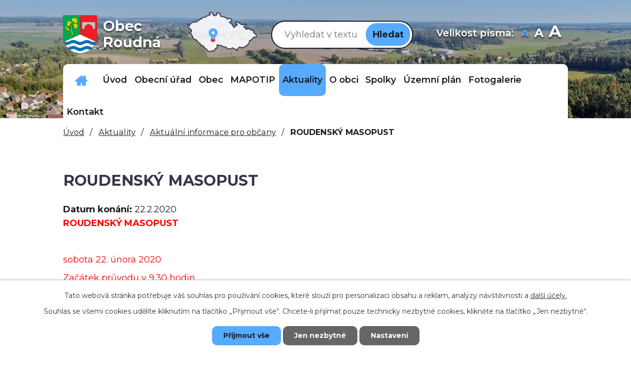

--- FILE ---
content_type: text/html; charset=utf-8
request_url: https://www.obecroudna.cz/aktualni-informace-pro-obcany/roudensky-masopust
body_size: 9188
content:
<!DOCTYPE html>
<html lang="cs" data-lang-system="cs">
	<head>



		<!--[if IE]><meta http-equiv="X-UA-Compatible" content="IE=EDGE"><![endif]-->
			<meta name="viewport" content="width=device-width, initial-scale=1, user-scalable=yes">
			<meta http-equiv="content-type" content="text/html; charset=utf-8" />
			<meta name="robots" content="index,follow" />
			<meta name="author" content="Antee s.r.o." />
			<meta name="description" content="ROUDENSKÝ MASOPUST
 
sobota 22. února 2020                     
Začátek průvodu v 9.30 hodin
Sraz v 8.30 v Komunitním centru Roudná
Ve večerních hodinách zahraje  v centru místní roudenská kapela, přijďte ji podpořit !!!!!!!!!!!!!!
 
Roudenský masopust.pdf" />
			<meta name="keywords" content="Roudná, Tábor, Planá nad Lužnicí" />
			<meta name="viewport" content="width=device-width, initial-scale=1, user-scalable=yes" />
<title>ROUDENSKÝ MASOPUST | Obec Roudná</title>

		<link rel="stylesheet" type="text/css" href="https://cdn.antee.cz/jqueryui/1.8.20/css/smoothness/jquery-ui-1.8.20.custom.css?v=2" integrity="sha384-969tZdZyQm28oZBJc3HnOkX55bRgehf7P93uV7yHLjvpg/EMn7cdRjNDiJ3kYzs4" crossorigin="anonymous" />
		<link rel="stylesheet" type="text/css" href="/style.php?nid=RUlNRw==&amp;ver=1768399196" />
		<link rel="stylesheet" type="text/css" href="/css/libs.css?ver=1768399900" />
		<link rel="stylesheet" type="text/css" href="https://cdn.antee.cz/genericons/genericons/genericons.css?v=2" integrity="sha384-DVVni0eBddR2RAn0f3ykZjyh97AUIRF+05QPwYfLtPTLQu3B+ocaZm/JigaX0VKc" crossorigin="anonymous" />

		<script src="/js/jquery/jquery-3.0.0.min.js" ></script>
		<script src="/js/jquery/jquery-migrate-3.1.0.min.js" ></script>
		<script src="/js/jquery/jquery-ui.min.js" ></script>
		<script src="/js/jquery/jquery.ui.touch-punch.min.js" ></script>
		<script src="/js/libs.min.js?ver=1768399900" ></script>
		<script src="/js/ipo.min.js?ver=1768399889" ></script>
			<script src="/js/locales/cs.js?ver=1768399196" ></script>

			<script src='https://www.google.com/recaptcha/api.js?hl=cs&render=explicit' ></script>

		<link href="/uredni-deska-archiv?action=atom" type="application/atom+xml" rel="alternate" title="Úřední deska - archiv">
		<link href="/uredni-deska?action=atom" type="application/atom+xml" rel="alternate" title="Úřední deska">
		<link href="/aktualni-informace-pro-obcany?action=atom" type="application/atom+xml" rel="alternate" title="Aktuální informace pro občany">
		<link href="/index.php?action=atom&amp;oid=7184067" type="application/atom+xml" rel="alternate" title="Rozpočet">
		<link href="/kalendar?action=atom" type="application/atom+xml" rel="alternate" title="Kalendář">
<link rel="preload" href="https://fonts.googleapis.com/css?family=Montserrat:400,600,700&amp;display=fallback&amp;subset=latin-ext" as="font">
<link href="https://fonts.googleapis.com/css?family=Montserrat:400,600,700&amp;display=fallback&amp;subset=latin-ext" rel="stylesheet">
<link href="/image.php?nid=7326&amp;oid=7200158" rel="icon" type="image/png">
<link rel="shortcut icon" href="/image.php?nid=7326&amp;oid=7200158">
<script>
ipo.api.live("body", function(el){
//přesun patičky
$(el).find("#ipocopyright").insertAfter("#ipocontainer");
//přesun vyhledávání do hlavičky
$(el).find(".elasticSearchForm").appendTo(".vyhledavani");
//přesun velikosti písma do hlavičky
$(el).find(".font-enlargement").appendTo(".velikost-pisma");
//posun kalendare
$(el).find(".data-aggregator-calendar").appendTo(".kalendar");
});
</script>
<link rel="preload" href="/image.php?nid=7326&amp;oid=7200159" as="image">






<!--<script>
$(document).ready(function() {
const widgettextElements = document.querySelectorAll('.widget-text a');
for (let i = 0; i < widgettextElements.length; i++) {
const widgettext = widgettextElements[i];
const text = widgettext.textContent;
const textCut = text.substring(0, 50).concat('...');;
widgettext.textContent = textCut;
}
});
</script>-->
	</head>

	<body id="page7183977" class="subpage7183977 subpage7208957"
			
			data-nid="7326"
			data-lid="CZ"
			data-oid="7183977"
			data-layout-pagewidth="1024"
			
			data-slideshow-timer="3"
			 data-ipo-article-id="436922"
						
				
				data-layout="responsive" data-viewport_width_responsive="1024"
			>



							<div id="snippet-cookiesConfirmation-euCookiesSnp">			<div id="cookieChoiceInfo" class="cookie-choices-info template_1">
					<p>Tato webová stránka potřebuje váš souhlas pro používání cookies, které slouží pro personalizaci obsahu a reklam, analýzy návštěvnosti a 
						<a class="cookie-button more" href="https://navody.antee.cz/cookies" target="_blank">další účely.</a>
					</p>
					<p>
						Souhlas se všemi cookies udělíte kliknutím na tlačítko „Přijmout vše“. Chcete-li přijímat pouze technicky nezbytné cookies, klikněte na tlačítko „Jen nezbytné“.
					</p>
				<div class="buttons">
					<a class="cookie-button action-button ajax" id="cookieChoiceButton" rel=”nofollow” href="/aktualni-informace-pro-obcany/roudensky-masopust?do=cookiesConfirmation-acceptAll">Přijmout vše</a>
					<a class="cookie-button cookie-button--settings action-button ajax" rel=”nofollow” href="/aktualni-informace-pro-obcany/roudensky-masopust?do=cookiesConfirmation-onlyNecessary">Jen nezbytné</a>
					<a class="cookie-button cookie-button--settings action-button ajax" rel=”nofollow” href="/aktualni-informace-pro-obcany/roudensky-masopust?do=cookiesConfirmation-openSettings">Nastavení</a>
				</div>
			</div>
</div>				<div id="ipocontainer">

			<div class="menu-toggler">

				<span>Menu</span>
				<span class="genericon genericon-menu"></span>
			</div>

			<span id="back-to-top">

				<i class="fa fa-angle-up"></i>
			</span>

			<div id="ipoheader">

				<div class="ipoWeather">
	<h4 class="newsheader">Současnost</h4>
	<div class="newsbody">
		<div class="forecast comp-days">
			<div class="weather-day">

				<div>
						<span>Pátek</span>
						<span class="weather-state zatazeno">Zataženo</span>
						<span>-5/-8 °C</span>
				</div>
			</div>
			<div class="weather-day">

				<div>
						<span>Sobota</span>
						<span class="weather-state zatazeno">Zataženo</span>
						<span>0/-4 °C</span>
				</div>
			</div>
			<div class="weather-day">

				<div>
						<span>Neděle</span>
						<span class="weather-state zatazeno">Zataženo</span>
						<span>1/-4 °C</span>
				</div>
			</div>
			<div class="weather-day">

				<div>
						<span>Pondělí</span>
						<span class="weather-state zatazeno">Zataženo</span>
						<span>1/-2 °C</span>
				</div>
			</div>
			<hr class="cleaner">
		</div>
	</div>
</div>
<div class="row header-inner flex-container">
	<div class="logo">
		<a title="Obec Roudná" href="/" class="header-logo">
			<span class="znak"><img src="/image.php?nid=7326&amp;oid=7200159" alt="Znak obce"></span>
			<span class="nazev-obce">Obec <span>Roudná</span></span>
		</a>
	</div>
	<div class="header-mapa">
		<a title="Zobrazit na mapě" href="https://goo.gl/maps/BJZY1iszhgXSnTg86" target="_blank" rel="noopener noreferrer">
			<img src="/file.php?nid=7326&amp;oid=7200180" alt="Mapa">
		</a>
	</div>
	<div class="vyhledavani"></div>
	<div class="velikost-pisma"></div>
</div>
<div class="uvodni-fotka">
	
		 
		<div class="boxImage">
			<div style="background-image:url(/image.php?oid=7200169&amp;nid=7326);"></div>
		</div>
		 
		
	
</div>
<!--<div class="dotace">
	<p><a href="https://www.obecroudna.cz/komunitni-centrum-roudna"><img src="/file.php?nid=7326&oid=7219267" alt="dotace" style="width: 200px;"></a></p>
	<p><a href="https://www.obecroudna.cz/primestsky-tabor-barevne-leto"><img src="/file.php?nid=7326&oid=7219279" alt="dotace" style="width: 200px;"></a></p>
	<a href="https://www.obecroudna.cz/detska-skupina-koralky"><img src="/file.php?nid=7326&oid=7219281" alt="dotace" style="width: 200px;"></a>
</div>--><div class="font-enlargement">
	<h4 class="newsheader">
		Změna velikosti písma
	</h4>
	<div class="newsbody">
		<a class="font-smaller" id="font-resizer-smaller">Menší<span class="font-icon"></span></a>
		<a class="font-default" id="font-resizer-default">Standardní</a>
		<a class="font-bigger" id="font-resizer-bigger">Větší<span class="font-icon"></span></a>
	</div>
</div>
<script >

	$(document).ready(function() {
		app.index.changeFontSize(
				'ipopage',
				document.getElementById('font-resizer-smaller'),
				document.getElementById('font-resizer-default'),
				document.getElementById('font-resizer-bigger')
		);
	});
</script>
			</div>

			<div id="ipotopmenuwrapper">

				<div id="ipotopmenu">
<h4 class="hiddenMenu">Horní menu</h4>
<ul class="topmenulevel1"><li class="topmenuitem1 noborder" id="ipomenu7578236"><a href="/dulezita-telefonni-cisla">Důležitá telefonní čísla</a></li><li class="topmenuitem1" id="ipomenu7172166"><a href="/">Úvod</a></li><li class="topmenuitem1" id="ipomenu1250059"><a href="/obecni-urad">Obecní úřad</a><ul class="topmenulevel2"><li class="topmenuitem2" id="ipomenu1250060"><a href="/zakladni-informace">Základní informace</a></li><li class="topmenuitem2" id="ipomenu1250061"><a href="/organizacni-struktura">Organizační struktura</a></li><li class="topmenuitem2" id="ipomenu3572353"><a href="/uredni-deska">Úřední deska</a></li><li class="topmenuitem2" id="ipomenu1258270"><a href="/povinne-zverejnovane-informace">Povinně zveřejňované informace</a></li><li class="topmenuitem2" id="ipomenu1250062"><a href="/poskytovani-informaci-prijem-podani">Poskytování informací, příjem podání</a></li><li class="topmenuitem2" id="ipomenu1250065"><a href="/elektronicka-podatelna">Elektronická podatelna</a></li><li class="topmenuitem2" id="ipomenu1250067"><a href="/registr-oznameni">Registr oznámení</a></li><li class="topmenuitem2" id="ipomenu6295716"><a href="/informace-o-zpracovani-osobnich-udaju">Informace o zpracování osobních údajů</a></li><li class="topmenuitem2" id="ipomenu7220241"><a href="/volby">Volby</a></li><li class="topmenuitem2" id="ipomenu11300150"><a href="https://www.vhodne-uverejneni.cz/profil/00252816" target="_top">Veřejné zakázky</a></li></ul></li><li class="topmenuitem1" id="ipomenu7212347"><a href="/obec">Obec</a><ul class="topmenulevel2"><li class="topmenuitem2" id="ipomenu7212367"><a href="/zastupitelstvo-vybory">Zastupitelstvo, výbory</a></li><li class="topmenuitem2" id="ipomenu1250063"><a href="/vyhlasky-zakony-a-usneseni-zastupitelstva">Vyhlášky, zákony a usnesení zastupitelstva</a></li><li class="topmenuitem2" id="ipomenu7221525"><a href="/rozpocet-obce">Rozpočet obce</a><ul class="topmenulevel3"><li class="topmenuitem3" id="ipomenu12867850"><a href="/rok-2026">Rok 2026</a></li><li class="topmenuitem3" id="ipomenu11690891"><a href="/rok-2025">Rok 2025</a></li><li class="topmenuitem3" id="ipomenu10570912"><a href="/rok-2024">Rok 2024</a></li><li class="topmenuitem3" id="ipomenu9504247"><a href="/rok-2023">Rok 2023</a></li><li class="topmenuitem3" id="ipomenu8594164"><a href="/rok-2022">Rok 2022</a></li></ul></li><li class="topmenuitem2" id="ipomenu1595384"><a href="/rozpoctove-vyhledy">Rozpočtové výhledy</a></li><li class="topmenuitem2" id="ipomenu7220263"><a href="/mistni-lidova-knihovna">Místní lidová knihovna</a></li><li class="topmenuitem2" id="ipomenu4094742"><a href="/hospodareni-obce">Hospodaření obce</a><ul class="topmenulevel3"><li class="topmenuitem3" id="ipomenu12136758"><a href="/2025">2025</a></li><li class="topmenuitem3" id="ipomenu10963845"><a href="/2024">2024</a></li><li class="topmenuitem3" id="ipomenu9917655"><a href="/2023">2023</a></li><li class="topmenuitem3" id="ipomenu8995717"><a href="/2022">2022</a></li></ul></li><li class="topmenuitem2" id="ipomenu8009202"><a href="/program-obnovy-venkova-obec-roudna-na-roky-2021-2025">Program obnovy venkova obec Roudná  na roky 2021 -2025</a></li><li class="topmenuitem2" id="ipomenu10923831"><a href="/kalendar-akci">Kalendář akcí</a></li></ul></li><li class="topmenuitem1" id="ipomenu10800826"><a href="/mapotip">MAPOTIP</a></li><li class="topmenuitem1 active" id="ipomenu7208957"><a href="/aktuality">Aktuality</a><ul class="topmenulevel2"><li class="topmenuitem2 active" id="ipomenu7183977"><a href="/aktualni-informace-pro-obcany">Aktuální informace pro občany</a></li><li class="topmenuitem2" id="ipomenu5737087"><a href="/informace-pro-obcany">Informace pro občany</a></li><li class="topmenuitem2" id="ipomenu8540542"><a href="/ztraty-a-nalezy">Ztráty a nálezy</a></li></ul></li><li class="topmenuitem1" id="ipomenu1251033"><a href="/o-obci">O obci</a><ul class="topmenulevel2"><li class="topmenuitem2" id="ipomenu10567228"><a href="https://www.virtualtravel.cz/export/roudna" target="_top">Panorama</a></li><li class="topmenuitem2" id="ipomenu7983972"><a href="/soucasnost">Současnost</a></li><li class="topmenuitem2" id="ipomenu1251034"><a href="/historie">Historie</a></li><li class="topmenuitem2" id="ipomenu1251031"><a href="/krizove-situace">Krizové situace</a></li><li class="topmenuitem2" id="ipomenu7207677"><a href="/dotace">Dotace</a></li><li class="topmenuitem2" id="ipomenu7207766"><a href="/sberne-misto">Sběrné místo</a><ul class="topmenulevel3"><li class="topmenuitem3" id="ipomenu7601093"><a href="/seznam-prijimanych-odpadu">Seznam přijímaných odpadů</a></li></ul></li><li class="topmenuitem2" id="ipomenu7207767"><a href="/obecni-kemp-pohoda">Obecní kemp Pohoda</a></li><li class="topmenuitem2" id="ipomenu7207768"><a href="/komunitni-centrum-roudna">Komunitní centrum Roudná</a></li><li class="topmenuitem2" id="ipomenu7207769"><a href="/primestsky-tabor-barevne-leto">Příměstský tábor Barevné léto</a></li><li class="topmenuitem2" id="ipomenu7207982"><a href="/detska-skupina-koralky">Dětská skupina Korálky</a></li><li class="topmenuitem2" id="ipomenu8449398"><a href="/hrbitov-v-roudne-janove">Hřbitov v Roudné - Janově</a></li></ul></li><li class="topmenuitem1" id="ipomenu1251058"><a href="/spolky">Spolky</a></li><li class="topmenuitem1" id="ipomenu4472653"><a href="/uzemni-plan">Územní plán</a></li><li class="topmenuitem1" id="ipomenu3572361"><a href="/fotogalerie">Fotogalerie</a></li><li class="topmenuitem1" id="ipomenu7172244"><a href="/kontakt">Kontakt</a></li></ul>
					<div class="cleartop"></div>
				</div>
			</div>
			<div id="ipomain">
				<div class="elasticSearchForm elasticSearch-container" id="elasticSearch-form-2769698" >
	<h4 class="newsheader">Vyhledat v textu</h4>
	<div class="newsbody">
<form action="/aktualni-informace-pro-obcany/roudensky-masopust?do=mainSection-elasticSearchForm-2769698-form-submit" method="post" id="frm-mainSection-elasticSearchForm-2769698-form">
<label hidden="" for="frmform-q">Fulltextové vyhledávání</label><input type="text" placeholder="Vyhledat v textu" autocomplete="off" name="q" id="frmform-q" value=""> 			<input type="submit" value="Hledat" class="action-button">
			<div class="elasticSearch-autocomplete"></div>
</form>
	</div>
</div>

<script >

	app.index.requireElasticSearchAutocomplete('frmform-q', "\/vyhledat-v-textu?do=autocomplete");
</script>
<div class="data-aggregator-calendar" id="data-aggregator-calendar-10923831">
	<h4 class="newsheader">Kalendář akcí</h4>
	<div class="newsbody">
<div id="snippet-mainSection-dataAggregatorCalendar-10923831-cal"><div class="blog-cal ui-datepicker-inline ui-datepicker ui-widget ui-widget-content ui-helper-clearfix ui-corner-all">
	<div class="ui-datepicker-header ui-widget-header ui-helper-clearfix ui-corner-all">
		<a class="ui-datepicker-prev ui-corner-all ajax" href="/aktualni-informace-pro-obcany/roudensky-masopust?mainSection-dataAggregatorCalendar-10923831-date=202512&amp;do=mainSection-dataAggregatorCalendar-10923831-reload" title="Předchozí měsíc">
			<span class="ui-icon ui-icon-circle-triangle-w">Předchozí</span>
		</a>
		<a class="ui-datepicker-next ui-corner-all ajax" href="/aktualni-informace-pro-obcany/roudensky-masopust?mainSection-dataAggregatorCalendar-10923831-date=202602&amp;do=mainSection-dataAggregatorCalendar-10923831-reload" title="Následující měsíc">
			<span class="ui-icon ui-icon-circle-triangle-e">Následující</span>
		</a>
		<div class="ui-datepicker-title">Leden 2026</div>
	</div>
	<table class="ui-datepicker-calendar">
		<thead>
			<tr>
				<th title="Pondělí">P</th>
				<th title="Úterý">Ú</th>
				<th title="Středa">S</th>
				<th title="Čtvrtek">Č</th>
				<th title="Pátek">P</th>
				<th title="Sobota">S</th>
				<th title="Neděle">N</th>
			</tr>

		</thead>
		<tbody>
			<tr>

				<td>

					<a data-tooltip-content="#tooltip-content-calendar-20251229-10923831" class="tooltip ui-state-default ui-datepicker-other-month" href="/aktualni-informace-pro-obcany/podekovani-vsem-kdo-tridi-odpad" title="Poděkování  všem, kdo třídí odpad!!!">29</a>
					<div class="tooltip-wrapper">
						<div id="tooltip-content-calendar-20251229-10923831">
							<div>Poděkování  všem, kdo třídí odpad!!!</div>
						</div>
					</div>
				</td>
				<td>

					<a data-tooltip-content="#tooltip-content-calendar-20251230-10923831" class="tooltip ui-state-default ui-datepicker-other-month" href="/aktualni-informace-pro-obcany/podekovani-vsem-kdo-tridi-odpad" title="Poděkování  všem, kdo třídí odpad!!!">30</a>
					<div class="tooltip-wrapper">
						<div id="tooltip-content-calendar-20251230-10923831">
							<div>Poděkování  všem, kdo třídí odpad!!!</div>
						</div>
					</div>
				</td>
				<td>

					<a data-tooltip-content="#tooltip-content-calendar-20251231-10923831" class="tooltip ui-state-default ui-datepicker-other-month" href="/aktualni-informace-pro-obcany/podekovani-vsem-kdo-tridi-odpad" title="Poděkování  všem, kdo třídí odpad!!!">31</a>
					<div class="tooltip-wrapper">
						<div id="tooltip-content-calendar-20251231-10923831">
							<div>Poděkování  všem, kdo třídí odpad!!!</div>
						</div>
					</div>
				</td>
				<td>

					<a data-tooltip-content="#tooltip-content-calendar-20260101-10923831" class="tooltip ui-state-default day-off holiday" href="/kalendar-akci?date=2026-01-01" title="PEDIKÚRA 2026,NOVOROČNÍ PROCHÁZKA,MÍSTNÍ POPLATKY">1</a>
					<div class="tooltip-wrapper">
						<div id="tooltip-content-calendar-20260101-10923831">
							<div>PEDIKÚRA 2026</div>
							<div>NOVOROČNÍ PROCHÁZKA</div>
							<div>MÍSTNÍ POPLATKY</div>
						</div>
					</div>
				</td>
				<td>

					<a data-tooltip-content="#tooltip-content-calendar-20260102-10923831" class="tooltip ui-state-default" href="/kalendar-akci?date=2026-01-02" title="PEDIKÚRA 2026,MÍSTNÍ POPLATKY">2</a>
					<div class="tooltip-wrapper">
						<div id="tooltip-content-calendar-20260102-10923831">
							<div>PEDIKÚRA 2026</div>
							<div>MÍSTNÍ POPLATKY</div>
						</div>
					</div>
				</td>
				<td>

					<a data-tooltip-content="#tooltip-content-calendar-20260103-10923831" class="tooltip ui-state-default saturday day-off" href="/kalendar-akci?date=2026-01-03" title="PEDIKÚRA 2026,MÍSTNÍ POPLATKY">3</a>
					<div class="tooltip-wrapper">
						<div id="tooltip-content-calendar-20260103-10923831">
							<div>PEDIKÚRA 2026</div>
							<div>MÍSTNÍ POPLATKY</div>
						</div>
					</div>
				</td>
				<td>

					<a data-tooltip-content="#tooltip-content-calendar-20260104-10923831" class="tooltip ui-state-default sunday day-off" href="/kalendar-akci?date=2026-01-04" title="PEDIKÚRA 2026,MÍSTNÍ POPLATKY">4</a>
					<div class="tooltip-wrapper">
						<div id="tooltip-content-calendar-20260104-10923831">
							<div>PEDIKÚRA 2026</div>
							<div>MÍSTNÍ POPLATKY</div>
						</div>
					</div>
				</td>
			</tr>
			<tr>

				<td>

					<a data-tooltip-content="#tooltip-content-calendar-20260105-10923831" class="tooltip ui-state-default" href="/kalendar-akci?date=2026-01-05" title="PEDIKÚRA 2026,MÍSTNÍ POPLATKY">5</a>
					<div class="tooltip-wrapper">
						<div id="tooltip-content-calendar-20260105-10923831">
							<div>PEDIKÚRA 2026</div>
							<div>MÍSTNÍ POPLATKY</div>
						</div>
					</div>
				</td>
				<td>

					<a data-tooltip-content="#tooltip-content-calendar-20260106-10923831" class="tooltip ui-state-default" href="/kalendar-akci?date=2026-01-06" title="PEDIKÚRA 2026,Výzva pro veřejnost: zjištění uhynulého volně žijícího  ptactva - ptačí chřipka,MÍSTNÍ POPLATKY">6</a>
					<div class="tooltip-wrapper">
						<div id="tooltip-content-calendar-20260106-10923831">
							<div>PEDIKÚRA 2026</div>
							<div>Výzva pro veřejnost: zjištění uhynulého volně žijícího  ptactva - ptačí chřipka</div>
							<div>MÍSTNÍ POPLATKY</div>
						</div>
					</div>
				</td>
				<td>

					<a data-tooltip-content="#tooltip-content-calendar-20260107-10923831" class="tooltip ui-state-default" href="/kalendar-akci?date=2026-01-07" title="PEDIKÚRA 2026,Lednový sraz seniorů,MÍSTNÍ POPLATKY">7</a>
					<div class="tooltip-wrapper">
						<div id="tooltip-content-calendar-20260107-10923831">
							<div>PEDIKÚRA 2026</div>
							<div>Lednový sraz seniorů</div>
							<div>MÍSTNÍ POPLATKY</div>
						</div>
					</div>
				</td>
				<td>

					<a data-tooltip-content="#tooltip-content-calendar-20260108-10923831" class="tooltip ui-state-default" href="/kalendar-akci?date=2026-01-08" title="PEDIKÚRA 2026,Lednový sraz seniorů,DEN OTEVŘENÝCH DVEŘÍ ZŠ KOMENSKÉHO SOBĚSLAV,MÍSTNÍ POPLATKY">8</a>
					<div class="tooltip-wrapper">
						<div id="tooltip-content-calendar-20260108-10923831">
							<div>PEDIKÚRA 2026</div>
							<div>Lednový sraz seniorů</div>
							<div>DEN OTEVŘENÝCH DVEŘÍ ZŠ KOMENSKÉHO SOBĚSLAV</div>
							<div>MÍSTNÍ POPLATKY</div>
						</div>
					</div>
				</td>
				<td>

					<a data-tooltip-content="#tooltip-content-calendar-20260109-10923831" class="tooltip ui-state-default" href="/kalendar-akci?date=2026-01-09" title="PEDIKÚRA 2026,Lednový sraz seniorů,MÍSTNÍ POPLATKY">9</a>
					<div class="tooltip-wrapper">
						<div id="tooltip-content-calendar-20260109-10923831">
							<div>PEDIKÚRA 2026</div>
							<div>Lednový sraz seniorů</div>
							<div>MÍSTNÍ POPLATKY</div>
						</div>
					</div>
				</td>
				<td>

					<a data-tooltip-content="#tooltip-content-calendar-20260110-10923831" class="tooltip ui-state-default saturday day-off" href="/kalendar-akci?date=2026-01-10" title="OBECNÍ PLES,PEDIKÚRA 2026,Lednový sraz seniorů,MÍSTNÍ POPLATKY">10</a>
					<div class="tooltip-wrapper">
						<div id="tooltip-content-calendar-20260110-10923831">
							<div>OBECNÍ PLES</div>
							<div>PEDIKÚRA 2026</div>
							<div>Lednový sraz seniorů</div>
							<div>MÍSTNÍ POPLATKY</div>
						</div>
					</div>
				</td>
				<td>

					<a data-tooltip-content="#tooltip-content-calendar-20260111-10923831" class="tooltip ui-state-default sunday day-off" href="/kalendar-akci?date=2026-01-11" title="PEDIKÚRA 2026,Lednový sraz seniorů,MÍSTNÍ POPLATKY">11</a>
					<div class="tooltip-wrapper">
						<div id="tooltip-content-calendar-20260111-10923831">
							<div>PEDIKÚRA 2026</div>
							<div>Lednový sraz seniorů</div>
							<div>MÍSTNÍ POPLATKY</div>
						</div>
					</div>
				</td>
			</tr>
			<tr>

				<td>

					<a data-tooltip-content="#tooltip-content-calendar-20260112-10923831" class="tooltip ui-state-default" href="/kalendar-akci?date=2026-01-12" title="PEDIKÚRA 2026,Lednový sraz seniorů,Finanční úřad pro Jihočeský kraj bude i v roce 2026 působit v Soběslavi,Nové ztráty a nálezy,MÍSTNÍ POPLATKY">12</a>
					<div class="tooltip-wrapper">
						<div id="tooltip-content-calendar-20260112-10923831">
							<div>PEDIKÚRA 2026</div>
							<div>Lednový sraz seniorů</div>
							<div>Finanční úřad pro Jihočeský kraj bude i v roce 2026 působit v Soběslavi</div>
							<div>Nové ztráty a nálezy</div>
							<div>MÍSTNÍ POPLATKY</div>
						</div>
					</div>
				</td>
				<td>

					<a data-tooltip-content="#tooltip-content-calendar-20260113-10923831" class="tooltip ui-state-default" href="/kalendar-akci?date=2026-01-13" title="PEDIKÚRA 2026,Lednový sraz seniorů,MÍSTNÍ POPLATKY">13</a>
					<div class="tooltip-wrapper">
						<div id="tooltip-content-calendar-20260113-10923831">
							<div>PEDIKÚRA 2026</div>
							<div>Lednový sraz seniorů</div>
							<div>MÍSTNÍ POPLATKY</div>
						</div>
					</div>
				</td>
				<td>

					<a data-tooltip-content="#tooltip-content-calendar-20260114-10923831" class="tooltip ui-state-default" href="/kalendar-akci?date=2026-01-14" title="PEDIKÚRA 2026,Lednový sraz seniorů,DEN OTEVŘENÝCH DVEŘÍ A ZÁBAVNÉ ODPOLEDNE,MÍSTNÍ POPLATKY">14</a>
					<div class="tooltip-wrapper">
						<div id="tooltip-content-calendar-20260114-10923831">
							<div>PEDIKÚRA 2026</div>
							<div>Lednový sraz seniorů</div>
							<div>DEN OTEVŘENÝCH DVEŘÍ A ZÁBAVNÉ ODPOLEDNE</div>
							<div>MÍSTNÍ POPLATKY</div>
						</div>
					</div>
				</td>
				<td>

					<a data-tooltip-content="#tooltip-content-calendar-20260115-10923831" class="tooltip ui-state-default" href="/kalendar-akci?date=2026-01-15" title="PEDIKÚRA 2026,Lednový sraz seniorů,MÍSTNÍ POPLATKY">15</a>
					<div class="tooltip-wrapper">
						<div id="tooltip-content-calendar-20260115-10923831">
							<div>PEDIKÚRA 2026</div>
							<div>Lednový sraz seniorů</div>
							<div>MÍSTNÍ POPLATKY</div>
						</div>
					</div>
				</td>
				<td>

					<a data-tooltip-content="#tooltip-content-calendar-20260116-10923831" class="tooltip ui-state-default" href="/kalendar-akci?date=2026-01-16" title="PEDIKÚRA 2026,Lednový sraz seniorů,MÍSTNÍ POPLATKY">16</a>
					<div class="tooltip-wrapper">
						<div id="tooltip-content-calendar-20260116-10923831">
							<div>PEDIKÚRA 2026</div>
							<div>Lednový sraz seniorů</div>
							<div>MÍSTNÍ POPLATKY</div>
						</div>
					</div>
				</td>
				<td>

					<a data-tooltip-content="#tooltip-content-calendar-20260117-10923831" class="tooltip ui-state-default saturday day-off" href="/kalendar-akci?date=2026-01-17" title="Pojízdná vinotéka Holánek,PEDIKÚRA 2026,Lednový sraz seniorů,MÍSTNÍ POPLATKY">17</a>
					<div class="tooltip-wrapper">
						<div id="tooltip-content-calendar-20260117-10923831">
							<div>Pojízdná vinotéka Holánek</div>
							<div>PEDIKÚRA 2026</div>
							<div>Lednový sraz seniorů</div>
							<div>MÍSTNÍ POPLATKY</div>
						</div>
					</div>
				</td>
				<td>

					<a data-tooltip-content="#tooltip-content-calendar-20260118-10923831" class="tooltip ui-state-default sunday day-off" href="/kalendar-akci?date=2026-01-18" title="PEDIKÚRA 2026,Lednový sraz seniorů,MÍSTNÍ POPLATKY">18</a>
					<div class="tooltip-wrapper">
						<div id="tooltip-content-calendar-20260118-10923831">
							<div>PEDIKÚRA 2026</div>
							<div>Lednový sraz seniorů</div>
							<div>MÍSTNÍ POPLATKY</div>
						</div>
					</div>
				</td>
			</tr>
			<tr>

				<td>

					<a data-tooltip-content="#tooltip-content-calendar-20260119-10923831" class="tooltip ui-state-default" href="/kalendar-akci?date=2026-01-19" title="TERMÍNY PRO ZÁPIS DO PRVNÍCH TŘÍD 2026/2027,PEDIKÚRA 2026,Lednový sraz seniorů,MÍSTNÍ POPLATKY,NABÍDKA DOVOZU DRŮBEŽE">19</a>
					<div class="tooltip-wrapper">
						<div id="tooltip-content-calendar-20260119-10923831">
							<div>TERMÍNY PRO ZÁPIS DO PRVNÍCH TŘÍD 2026/2027</div>
							<div>PEDIKÚRA 2026</div>
							<div>Lednový sraz seniorů</div>
							<div>MÍSTNÍ POPLATKY</div>
							<div>NABÍDKA DOVOZU DRŮBEŽE</div>
						</div>
					</div>
				</td>
				<td>

					<a data-tooltip-content="#tooltip-content-calendar-20260120-10923831" class="tooltip ui-state-default" href="/kalendar-akci?date=2026-01-20" title="TERMÍNY PRO ZÁPIS DO PRVNÍCH TŘÍD 2026/2027,PEDIKÚRA 2026,Lednový sraz seniorů,MÍSTNÍ POPLATKY">20</a>
					<div class="tooltip-wrapper">
						<div id="tooltip-content-calendar-20260120-10923831">
							<div>TERMÍNY PRO ZÁPIS DO PRVNÍCH TŘÍD 2026/2027</div>
							<div>PEDIKÚRA 2026</div>
							<div>Lednový sraz seniorů</div>
							<div>MÍSTNÍ POPLATKY</div>
						</div>
					</div>
				</td>
				<td>

					<a data-tooltip-content="#tooltip-content-calendar-20260121-10923831" class="tooltip ui-state-default" href="/kalendar-akci?date=2026-01-21" title="TERMÍNY PRO ZÁPIS DO PRVNÍCH TŘÍD 2026/2027,PEDIKÚRA 2026,Lednový sraz seniorů,MÍSTNÍ POPLATKY">21</a>
					<div class="tooltip-wrapper">
						<div id="tooltip-content-calendar-20260121-10923831">
							<div>TERMÍNY PRO ZÁPIS DO PRVNÍCH TŘÍD 2026/2027</div>
							<div>PEDIKÚRA 2026</div>
							<div>Lednový sraz seniorů</div>
							<div>MÍSTNÍ POPLATKY</div>
						</div>
					</div>
				</td>
				<td>

					<a data-tooltip-content="#tooltip-content-calendar-20260122-10923831" class="tooltip ui-state-default" href="/kalendar-akci?date=2026-01-22" title="TERMÍNY PRO ZÁPIS DO PRVNÍCH TŘÍD 2026/2027,PEDIKÚRA 2026,MÍSTNÍ POPLATKY">22</a>
					<div class="tooltip-wrapper">
						<div id="tooltip-content-calendar-20260122-10923831">
							<div>TERMÍNY PRO ZÁPIS DO PRVNÍCH TŘÍD 2026/2027</div>
							<div>PEDIKÚRA 2026</div>
							<div>MÍSTNÍ POPLATKY</div>
						</div>
					</div>
				</td>
				<td>

					<a data-tooltip-content="#tooltip-content-calendar-20260123-10923831" class="tooltip ui-state-default ui-state-highlight ui-state-active" href="/kalendar-akci?date=2026-01-23" title="TERMÍNY PRO ZÁPIS DO PRVNÍCH TŘÍD 2026/2027,PEDIKÚRA 2026,MÍSTNÍ POPLATKY">23</a>
					<div class="tooltip-wrapper">
						<div id="tooltip-content-calendar-20260123-10923831">
							<div>TERMÍNY PRO ZÁPIS DO PRVNÍCH TŘÍD 2026/2027</div>
							<div>PEDIKÚRA 2026</div>
							<div>MÍSTNÍ POPLATKY</div>
						</div>
					</div>
				</td>
				<td>

					<a data-tooltip-content="#tooltip-content-calendar-20260124-10923831" class="tooltip ui-state-default saturday day-off" href="/kalendar-akci?date=2026-01-24" title="TERMÍNY PRO ZÁPIS DO PRVNÍCH TŘÍD 2026/2027,PEDIKÚRA 2026,MÍSTNÍ POPLATKY">24</a>
					<div class="tooltip-wrapper">
						<div id="tooltip-content-calendar-20260124-10923831">
							<div>TERMÍNY PRO ZÁPIS DO PRVNÍCH TŘÍD 2026/2027</div>
							<div>PEDIKÚRA 2026</div>
							<div>MÍSTNÍ POPLATKY</div>
						</div>
					</div>
				</td>
				<td>

					<a data-tooltip-content="#tooltip-content-calendar-20260125-10923831" class="tooltip ui-state-default sunday day-off" href="/kalendar-akci?date=2026-01-25" title="TERMÍNY PRO ZÁPIS DO PRVNÍCH TŘÍD 2026/2027,PEDIKÚRA 2026,MÍSTNÍ POPLATKY">25</a>
					<div class="tooltip-wrapper">
						<div id="tooltip-content-calendar-20260125-10923831">
							<div>TERMÍNY PRO ZÁPIS DO PRVNÍCH TŘÍD 2026/2027</div>
							<div>PEDIKÚRA 2026</div>
							<div>MÍSTNÍ POPLATKY</div>
						</div>
					</div>
				</td>
			</tr>
			<tr>

				<td>

					<a data-tooltip-content="#tooltip-content-calendar-20260126-10923831" class="tooltip ui-state-default" href="/kalendar-akci?date=2026-01-26" title="TERMÍNY PRO ZÁPIS DO PRVNÍCH TŘÍD 2026/2027,PEDIKÚRA 2026,MÍSTNÍ POPLATKY">26</a>
					<div class="tooltip-wrapper">
						<div id="tooltip-content-calendar-20260126-10923831">
							<div>TERMÍNY PRO ZÁPIS DO PRVNÍCH TŘÍD 2026/2027</div>
							<div>PEDIKÚRA 2026</div>
							<div>MÍSTNÍ POPLATKY</div>
						</div>
					</div>
				</td>
				<td>

					<a data-tooltip-content="#tooltip-content-calendar-20260127-10923831" class="tooltip ui-state-default" href="/kalendar-akci?date=2026-01-27" title="ZÁBAVNÝ POŘAD S IVO ŠMOLDASEM A LUKÁŠEM LANGMAJEREM,TERMÍNY PRO ZÁPIS DO PRVNÍCH TŘÍD 2026/2027,PEDIKÚRA 2026,MÍSTNÍ POPLATKY">27</a>
					<div class="tooltip-wrapper">
						<div id="tooltip-content-calendar-20260127-10923831">
							<div>ZÁBAVNÝ POŘAD S IVO ŠMOLDASEM A LUKÁŠEM LANGMAJEREM</div>
							<div>TERMÍNY PRO ZÁPIS DO PRVNÍCH TŘÍD 2026/2027</div>
							<div>PEDIKÚRA 2026</div>
							<div>MÍSTNÍ POPLATKY</div>
						</div>
					</div>
				</td>
				<td>

					<a data-tooltip-content="#tooltip-content-calendar-20260128-10923831" class="tooltip ui-state-default" href="/kalendar-akci?date=2026-01-28" title="TERMÍNY PRO ZÁPIS DO PRVNÍCH TŘÍD 2026/2027,PEDIKÚRA 2026,MÍSTNÍ POPLATKY">28</a>
					<div class="tooltip-wrapper">
						<div id="tooltip-content-calendar-20260128-10923831">
							<div>TERMÍNY PRO ZÁPIS DO PRVNÍCH TŘÍD 2026/2027</div>
							<div>PEDIKÚRA 2026</div>
							<div>MÍSTNÍ POPLATKY</div>
						</div>
					</div>
				</td>
				<td>

					<a data-tooltip-content="#tooltip-content-calendar-20260129-10923831" class="tooltip ui-state-default" href="/kalendar-akci?date=2026-01-29" title="TERMÍNY PRO ZÁPIS DO PRVNÍCH TŘÍD 2026/2027,PEDIKÚRA 2026,MÍSTNÍ POPLATKY">29</a>
					<div class="tooltip-wrapper">
						<div id="tooltip-content-calendar-20260129-10923831">
							<div>TERMÍNY PRO ZÁPIS DO PRVNÍCH TŘÍD 2026/2027</div>
							<div>PEDIKÚRA 2026</div>
							<div>MÍSTNÍ POPLATKY</div>
						</div>
					</div>
				</td>
				<td>

					<a data-tooltip-content="#tooltip-content-calendar-20260130-10923831" class="tooltip ui-state-default" href="/kalendar-akci?date=2026-01-30" title="TERMÍNY PRO ZÁPIS DO PRVNÍCH TŘÍD 2026/2027,PEDIKÚRA 2026,MÍSTNÍ POPLATKY">30</a>
					<div class="tooltip-wrapper">
						<div id="tooltip-content-calendar-20260130-10923831">
							<div>TERMÍNY PRO ZÁPIS DO PRVNÍCH TŘÍD 2026/2027</div>
							<div>PEDIKÚRA 2026</div>
							<div>MÍSTNÍ POPLATKY</div>
						</div>
					</div>
				</td>
				<td>

					<a data-tooltip-content="#tooltip-content-calendar-20260131-10923831" class="tooltip ui-state-default saturday day-off" href="/kalendar-akci?date=2026-01-31" title="TERMÍNY PRO ZÁPIS DO PRVNÍCH TŘÍD 2026/2027,PEDIKÚRA 2026,MÍSTNÍ POPLATKY">31</a>
					<div class="tooltip-wrapper">
						<div id="tooltip-content-calendar-20260131-10923831">
							<div>TERMÍNY PRO ZÁPIS DO PRVNÍCH TŘÍD 2026/2027</div>
							<div>PEDIKÚRA 2026</div>
							<div>MÍSTNÍ POPLATKY</div>
						</div>
					</div>
				</td>
				<td>

					<a data-tooltip-content="#tooltip-content-calendar-20260201-10923831" class="tooltip ui-state-default sunday day-off ui-datepicker-other-month" href="/kalendar-akci?date=2026-02-01" title="TERMÍNY PRO ZÁPIS DO PRVNÍCH TŘÍD 2026/2027,PEDIKÚRA 2026,MÍSTNÍ POPLATKY">1</a>
					<div class="tooltip-wrapper">
						<div id="tooltip-content-calendar-20260201-10923831">
							<div>TERMÍNY PRO ZÁPIS DO PRVNÍCH TŘÍD 2026/2027</div>
							<div>PEDIKÚRA 2026</div>
							<div>MÍSTNÍ POPLATKY</div>
						</div>
					</div>
				</td>
			</tr>
		</tbody>
	</table>
</div>
</div>	</div>
</div>

				<div id="ipomainframe">
					<div id="ipopage">
<div id="iponavigation">
	<h5 class="hiddenMenu">Drobečková navigace</h5>
	<p>
			<a href="/">Úvod</a> <span class="separator">&gt;</span>
			<a href="/aktuality">Aktuality</a> <span class="separator">&gt;</span>
			<a href="/aktualni-informace-pro-obcany">Aktuální informace pro občany</a> <span class="separator">&gt;</span>
			<span class="currentPage">ROUDENSKÝ MASOPUST</span>
	</p>

</div>
						<div class="ipopagetext">
							<div class="blog view-detail content">
								
								<h1>ROUDENSKÝ MASOPUST</h1>

<div id="snippet--flash"></div>
								
																	

<hr class="cleaner">




<hr class="cleaner">

<div class="article">
			<div class="dates table-row auto">
			<span class="box-by-content">Datum konání:</span>
			<div class="type-datepicker">22.2.2020</div>
		</div>
			

	<div class="paragraph text clearfix">
<p><strong><span style="color: #ff0000;">ROUDENSKÝ MASOPUST</span></strong></p>
<p> </p>
<p><span style="color: #ff0000;">sobota 22. února 2020                     </span></p>
<p><span style="color: #ff0000;">Začátek průvodu v 9.30 hodin</span></p>
<p><span style="color: #ff0000;">Sraz v 8.30 v Komunitním centru Roudná</span></p>
<p><span style="color: #ff0000;">Ve večerních hodinách zahraje  v centru místní roudenská kapela, přijďte ji podpořit !!!!!!!!!!!!!!</span></p>
<p> </p>
<p><span style="color: #ff0000;"><a href="/file.php?nid=7326&amp;oid=7394878" target="_blank" rel="noopener noreferrer">Roudenský masopust.pdf</a></span></p>	</div>
		
<div id="snippet--images"><div class="images clearfix">

	</div>
</div>


<div id="snippet--uploader"></div>			<div class="article-footer">
													<div class="published"><span>Publikováno:</span> 14. 2. 2020 14:36</div>

					</div>
	
</div>

<hr class="cleaner">
<div class="content-paginator clearfix">
	<span class="linkprev">
		<a href="/aktualni-informace-pro-obcany/mistni-poplatky-pro-rok-2020">

			<span class="linkprev-chevron">
				<i class="fa fa-angle-left"></i>
			</span>
			<span class="linkprev-text">
				<span class="linkprev-title">Místní poplatky pro…</span>
				<span class="linkprev-date">Datum konání: 26. 2. 2020 </span>
			</span>
		</a>
	</span>
	<span class="linkback">
		<a href='/aktualni-informace-pro-obcany'>
			<span class="linkback-chevron">
				<i class="fa fa-undo"></i>
			</span>
			<span class="linkback-text">
				<span>Zpět na přehled</span>
			</span>
		</a>
	</span>
	<span class="linknext">
		<a href="/aktualni-informace-pro-obcany/vystraha-chmu-system-integrovane-vystrazne-sl">

			<span class="linknext-chevron">
				<i class="fa fa-angle-right"></i>
			</span>
			<span class="linknext-text">
				<span class="linknext-title">VÝSTRAHA ČHMÚ…</span>
				<span class="linknext-date">Datum konání: 19. 2. 2020 </span>
			</span>
		</a>
	</span>
</div>

		
															</div>
						</div>
					</div>


					

					

					<div class="hrclear"></div>
					<div id="ipocopyright">
<div class="copyright">
	<div class="row copyright__inner flex-container">
	<div class="copy-kontakt">
		<h3>Adresa obecního úřadu</h3>
		<p>
			Roudná 46<br>
			392 01 Soběslav
		</p>
		<div>
			<h3>Kontakt:</h3>
			<p>
				<span>Telefon:</span> <a href="tel:+420723907696">+420 723 907 696</a><br>
				<span>E-mail:</span> <a href="mailto:obec@obecroudna.cz">obec@obecroudna.cz</a>
			</p>
		</div>
	</div>
	<div class="copy-hodiny">
		<h3>Úřední hodiny</h3>
		<p>
			<span>Pondělí</span><span>8:00 - 12:00</span>18:00 - 20:00
		</p>
		<p>
			<span>Úterý</span><span>8:00 - 12:00</span>
		</p>
		<p>
			<span>Středa</span><span>8:00 - 12:00</span>14:00 - 17:00
		</p>
		<p>
			<span>Čtvrtek</span><span>8:00 - 12:00</span>
		</p>
		<p>
			<span>Pátek</span><span>8:00 - 12:00</span>
		</p>
	</div>
	<div class="copy-mapa">
		<a title="Zobrazit na mapě" href="https://goo.gl/maps/BJZY1iszhgXSnTg86" target="_blank" rel="noopener noreferrer">
			<span class="action-button">Zobrazit na mapě</span>
			<span class="mapa-image"><img src="/file.php?nid=7326&amp;oid=7200179" alt="Mapa"></span>
		</a>
	</div>
</div>
<div class="row antee">
	<div>
		© 2026 Obec Roudná, <a href="mailto:obec@obecroudna.cz">Kontaktovat webmastera</a>, <span id="links"><a href="/mapa-stranek">Mapa stránek</a>, <a href="/prohlaseni-o-pristupnosti">Prohlášení o přístupnosti</a></span><br>ANTEE s.r.o. - <a href="https://www.antee.cz" rel="nofollow">Tvorba webových stránek</a>, Redakční systém IPO
	</div>
</div>
</div>
					</div>
					<div id="ipostatistics">
<script >
	var _paq = _paq || [];
	_paq.push(['disableCookies']);
	_paq.push(['trackPageView']);
	_paq.push(['enableLinkTracking']);
	(function() {
		var u="https://matomo.antee.cz/";
		_paq.push(['setTrackerUrl', u+'piwik.php']);
		_paq.push(['setSiteId', 3374]);
		var d=document, g=d.createElement('script'), s=d.getElementsByTagName('script')[0];
		g.defer=true; g.async=true; g.src=u+'piwik.js'; s.parentNode.insertBefore(g,s);
	})();
</script>
<script >
	$(document).ready(function() {
		$('a[href^="mailto"]').on("click", function(){
			_paq.push(['setCustomVariable', 1, 'Click mailto','Email='+this.href.replace(/^mailto:/i,'') + ' /Page = ' +  location.href,'page']);
			_paq.push(['trackGoal', null]);
			_paq.push(['trackPageView']);
		});

		$('a[href^="tel"]').on("click", function(){
			_paq.push(['setCustomVariable', 1, 'Click telefon','Telefon='+this.href.replace(/^tel:/i,'') + ' /Page = ' +  location.href,'page']);
			_paq.push(['trackPageView']);
		});
	});
</script>
					</div>

					<div id="ipofooter">
						
					</div>
				</div>
			</div>
		</div>
	</body>
</html>
